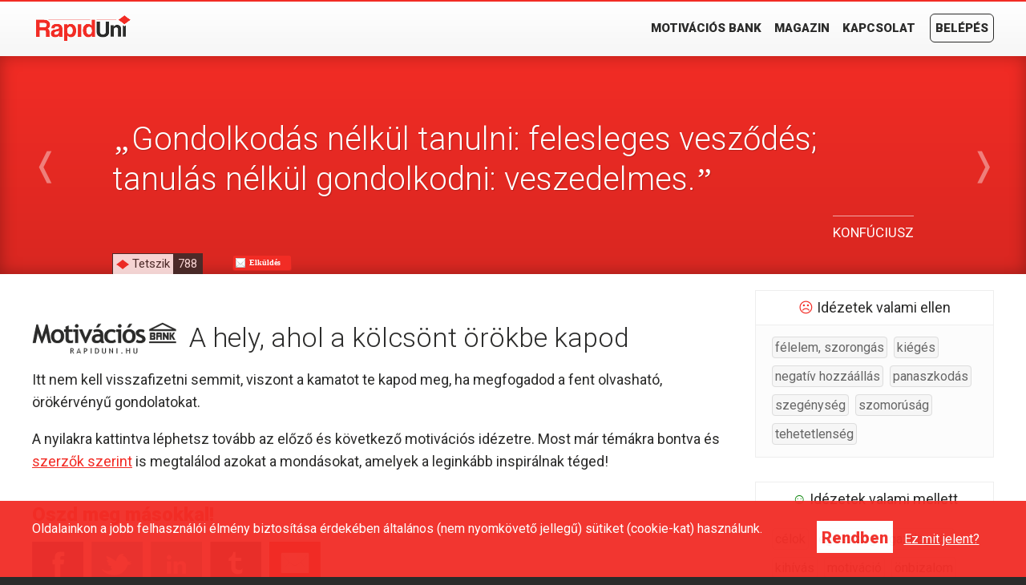

--- FILE ---
content_type: text/html; charset=utf-8
request_url: https://rapiduni.hu/motivacios-bank/konfuciusz-gondolkodas-nelkul
body_size: 4277
content:

<!DOCTYPE html>
<html lang="hu">
<head>
<link rel="apple-touch-icon" sizes="180x180" href="/apple-touch-icon.png">
<link rel="icon" type="image/png" sizes="32x32" href="/favicon-32x32.png">
<link rel="icon" type="image/png" sizes="16x16" href="/favicon-16x16.png">
<link rel="manifest" href="/site.webmanifest">
<link rel="mask-icon" href="/safari-pinned-tab.svg" color="#f22c25">
<meta name="msapplication-TileColor" content="#2b2b2a">
<meta name="theme-color" content="#ffffff">
<meta name="viewport" content="width=device-width, initial-scale=1.0">
<style type="text/css">
<!--
div#container
{ margin-top: -30px; padding-top: 30px; color: #2B2B2A; background: #FFFFFF; position: relative; }
section
{ clear: left; margin: 5px auto 10px auto; padding: 10px; max-width: 1200px; width: 96%; text-align: left; overflow: hidden; }
--></style>
<title>Motivációs idézetek ♦ Motivációs Bank ♦ RapidUni</title>
<meta name="description" content="Spórolj meg több év önfejlesztést - találj rá arra, aki Benned van!" />
<meta name="robots" content="all" />
<meta property="og:url" content="https://rapiduni.hu/motivacios-bank/konfuciusz-gondolkodas-nelkul" />
<meta property="og:type" content="website" />
<meta property="og:title" content="Motivációs idézetek ♦ Motivációs Bank" />
<meta property="og:description" content="Spórolj meg több év önfejlesztést - találj rá arra, aki Benned van!" />
<meta property="og:image" content="https://rapiduni.hu/images/motivacios-bank-200-logo.png" />
</head>
<body itemscope itemtype="https://schema.org/WebSite">
<meta itemprop="copyrightHolder" content="RapidUni (Rapiduni WebshopLady Bt.)" />
<meta itemprop="learningResourceType" content="text" />
<script>(function(d, s, id) {
var js, fjs = d.getElementsByTagName(s)[0];
if (d.getElementById(id)) return;
js = d.createElement(s); js.id = id;
js.src = "https://connect.facebook.net/hu_HU/sdk.js#xfbml=1&version=v3.0";
fjs.parentNode.insertBefore(js, fjs);
}(document, 'script', 'facebook-jssdk'));</script>
<div id="cookie-bar">
<section>
<div class="left"><p>Oldalainkon a jobb felhasználói élmény biztosítása érdekében általános (nem nyomkövető jellegű) sütiket (cookie-kat) használunk.</p>
</div>
<div class="right"><form method="post">
<fieldset>
<input type="submit" name="cookie_ok" class="white-button" value="Rendben" />
<a href="/adatvedelmi-nyilatkozat#webhely-cookiek">Ez mit jelent?</a></fieldset>
</form>
</div>
</section>
</div>
<!--
<script>(function(d, s, id) {
  var js, fjs = d.getElementsByTagName(s)[0];
  if (d.getElementById(id)) return;
  js = d.createElement(s); js.id = id;
  js.src = 'https://connect.facebook.net/hu_HU/sdk/xfbml.customerchat.js#xfbml=1&version=v2.12&autoLogAppEvents=1';
  fjs.parentNode.insertBefore(js, fjs);
}(document, 'script', 'facebook-jssdk'));</script>
-->
<!-- Your customer chat code -->
<!--
<div class="fb-customerchat"
  attribution=setup_tool
  page_id="403298426868795"
  theme_color="#F22C25"
  logged_in_greeting="Szia! Miben segíthetek neked?"
  logged_out_greeting="Szia! Miben segíthetek neked?">
</div> -->
<div id="container" itemscope itemtype="http://schema.org/WebPage">
<a href="#" class="anchor" name="pagetop" id="pagetop"></a>

<div id="menu">
<section>
<div id="toggler"><img src="/images/toggle-menu.png" class="menupic" title="Menü nyit/zár" alt="Menü nyit/zár" /></div>
<a href="/"><img src="/images/logo.png" srcset="/images/logo-2x.png 260w, /images/logo.png 130w" sizes="(min-width: 130px) 130px, 100vw" alt="RapidUni.hu" class="logopic" /></a>
<nav class="full">
<a href="/motivacios-bank">Motivációs Bank</a>
<a href="/magazin">Magazin</a>
<a href="/kapcsolat">Kapcsolat</a>
<a href="/belepes" class="login">Belépés</a>
</nav>
<div class="clear-left">&nbsp;</div>
</section>
</div>
<div id="toggle-menu" class="hidethis">
<nav>
<a href="/motivacios-bank">Motivációs Bank</a>
<a href="/magazin">Magazin</a>
<a href="/kapcsolat">Kapcsolat</a>
<a href="/belepes" class="login">Belépés</a>
</nav>
</div>
<div id="motivation">
<section>
<div class="arrow-left"><a href="/motivacios-bank/jim-rohn-ha-valamit-igazan-meg-akarsz-tenni">&#10092;<span>Előző</span></a></div>
<h1><span>&#8222;</span>Gondolkodás nélkül tanulni: felesleges vesződés; tanulás nélkül gondolkodni: veszedelmes.<span>&#8221;</span></h1>
<p>Konfúciusz</span></p>
<div class="arrow-right"><a href="/motivacios-bank/paulo-coelho-ket-ut-all-elottetek"><span>Következő</span>&#10093;</a></div>
<div id="like-box"><a href="/motivacios-bank/konfuciusz-gondolkodas-nelkul&amp;likequote=193">Tetszik<span>788</span></a></div>
<div class="social-bar"><div class="fb-share">
<div class="fb-share-button" data-href="https://rapiduni.hu/motivacios-bank/konfuciusz-gondolkodas-nelkul" data-size="small" data-layout="button"></div>
</div>
<div class="mailsend-button"><a href="mailto:?subject=Motivációs idézetek ♦ Motivációs Bank&body=https://rapiduni.hu/motivacios-bank/konfuciusz-gondolkodas-nelkul" title="Küldd el a cikket e-mailen!">Elküldés</a></div>
</div>
</section>
</div>
<section>
<script async type="text/javascript">
function CopyToClipboard() {
var copyText = document.getElementById('text1');
copyText.select(); copyText.setSelectionRange(0, 99999);
document.execCommand("copy");
alert('Most már beillesztheted: ' + copyText.value);}
</script>
<div id="left">
<h2><img src="/images/motivacios-bank-fe-logo.png" alt="Motivációs Bank" />A hely, ahol a kölcsönt örökbe kapod</h2>
<p>Itt nem kell visszafizetni semmit, viszont a kamatot te kapod meg, ha megfogadod a fent olvasható, örökérvényű gondolatokat.</p>
<p>A nyilakra kattintva léphetsz tovább az előző és következő motivációs idézetre. Most már témákra bontva és <a href="/motivacios-bank/szerzok">szerzők szerint</a> is megtalálod azokat a mondásokat, amelyek a leginkább inspirálnak téged!</p>
<h3>Oszd meg másokkal!</h3>
<div id="social-icons">
<a href="https://www.facebook.com/sharer/sharer.php?u=https://rapiduni.hu/motivacios-bank/konfuciusz-gondolkodas-nelkul" target="_blank" rel="noopener"><img src="/images/icons/course-sprite.png" class="fb" alt="Facebook" /></a>
<a href="https://twitter.com/home?status=https://rapiduni.hu/motivacios-bank/konfuciusz-gondolkodas-nelkul Ezt a remek idézetet találtam a Motivációs Bankban." target="_blank" rel="noopener"><img src="/images/icons/course-sprite.png" class="tw" alt="Twitter" /></a>
<a href="https://www.linkedin.com/shareArticle?mini=true&url=https://rapiduni.hu/motivacios-bank/konfuciusz-gondolkodas-nelkul" target="_blank" rel="noopener"><img src="/images/icons/course-sprite.png" class="ln" alt="Tumblr" /></a>
<a href="https://www.tumblr.com/share/link?url=https://rapiduni.hu/motivacios-bank/konfuciusz-gondolkodas-nelkul&amp;description=Ezt+a+remek+id%C3%A9zetet+tal%C3%A1ltam+a+Motiv%C3%A1ci%C3%B3s+Bankban." target="_blank" rel="noopener"><img src="/images/icons/course-sprite.png" class="tb" alt="Tumblr" /></a>
<a href="mailto:?&subject=Ezt a remek idézetet találtam a Motivációs Bankban.&body=https://rapiduni.hu/motivacios-bank/konfuciusz-gondolkodas-nelkul" target="_blank" rel="noopener"><img src="/images/icons/course-sprite.png" class="em" alt="e-mail" /></a>
</div>
<input type="text" name="none" class="text-copy" id="text1" value="https://rapiduni.hu/motivacios-bank/konfuciusz-gondolkodas-nelkul" />
<button class="text-copy-button" onclick="CopyToClipboard()">Kimásol</button></div>
<div id="right">
<section>
<h4><span class="red">&#9785;</span>&nbsp;Idézetek valami ellen</h4>
<div class="in-cont">
<a href="/motivacios-bank/oprah-winfrey-az-elet-nagy-titka&amp;tema=felelem-szorongas-ellen" class="tag">félelem,&nbsp;szorongás</a>
<a href="/motivacios-bank/bob-proctor-eleted-igazi-celja&amp;tema=kieges-ellen" class="tag">kiégés</a>
<a href="/motivacios-bank/oprah-winfrey-az-elet-nagy-titka&amp;tema=negativ-hozzaallas-ellen" class="tag">negatív&nbsp;hozzáállás</a>
<a href="/motivacios-bank/oprah-winfrey-az-elet-nagy-titka&amp;tema=panaszkodas-ellen" class="tag">panaszkodás</a>
<a href="/motivacios-bank/oprah-winfrey-az-elet-nagy-titka&amp;tema=szegenyseg-ellen" class="tag">szegénység</a>
<a href="/motivacios-bank/maya-angelou-ahanyszor-elall-a-lelegzetunk&amp;tema=szomorusag-ellen" class="tag">szomorúság</a>
<a href="/motivacios-bank/oprah-winfrey-az-elet-nagy-titka&amp;tema=tehetetlenseg-ellen" class="tag">tehetetlenség</a>
</div>
</section>
<section>
<h4><span class="green">&#9786;</span>&nbsp;Idézetek valami mellett</h4>
<div class="in-cont">
<a href="/motivacios-bank/oprah-winfrey-az-elet-nagy-titka&amp;tema=celokhoz" class="tag">célok</a>
<a href="/motivacios-bank/andrew-matthews-az-erofesziteseket-dijazza&amp;tema=egeszsegert" class="tag">egészség</a>
<a href="/motivacios-bank/rapiduni-a-meggazdagodas-mint-a-fogyokura&amp;tema=gazdagsaghoz" class="tag">gazdagság</a>
<a href="/motivacios-bank/t-harv-eker-kellemetlen-helyzetben&amp;tema=kihivasert" class="tag">kihívás</a>
<a href="/motivacios-bank/oprah-winfrey-az-elet-nagy-titka&amp;tema=motivacioert" class="tag">motiváció</a>
<a href="/motivacios-bank/oprah-winfrey-az-elet-nagy-titka&amp;tema=onbizalom" class="tag">önbizalom</a>
<a href="/motivacios-bank/oprah-winfrey-az-elet-nagy-titka&amp;tema=sikerert" class="tag">siker</a>
<a href="/motivacios-bank/sara-crowe-a-szabadsag-ajandekai&amp;tema=szabadsagert" class="tag">szabadság</a>
<a href="/motivacios-bank/t-harv-eker-amint-kenyelmesen-erzed-magad&amp;tema=tanulasert" class="tag">tanulás</a>
</div>
</section>
<section>
<h4>Idézetek szerző szerint</h4>
<div class="in-cont">
<a href="/motivacios-bank/szerzok/a" class="tag letter">A</a>
<a href="/motivacios-bank/szerzok/b" class="tag letter">B</a>
<a href="/motivacios-bank/szerzok/c" class="tag letter">C</a>
<a href="/motivacios-bank/szerzok/d" class="tag letter">D</a>
<a href="/motivacios-bank/szerzok/e" class="tag letter">E</a>
<a href="/motivacios-bank/szerzok/f" class="tag letter">F</a>
<a href="/motivacios-bank/szerzok/g" class="tag letter">G</a>
<a href="/motivacios-bank/szerzok/h" class="tag letter">H</a>
<a href="/motivacios-bank/szerzok/i" class="tag letter">I</a>
<a href="/motivacios-bank/szerzok/j" class="tag letter">J</a>
<a href="/motivacios-bank/szerzok/k" class="tag letter">K</a>
<a href="/motivacios-bank/szerzok/l" class="tag letter">L</a>
<a href="/motivacios-bank/szerzok/m" class="tag letter">M</a>
<a href="/motivacios-bank/szerzok/n" class="tag letter">N</a>
<a href="/motivacios-bank/szerzok/o" class="tag letter">O</a>
<a href="/motivacios-bank/szerzok/p" class="tag letter">P</a>
<a href="/motivacios-bank/szerzok/q" class="tag letter">Q</a>
<a href="/motivacios-bank/szerzok/r" class="tag letter">R</a>
<a href="/motivacios-bank/szerzok/s" class="tag letter">S</a>
<a href="/motivacios-bank/szerzok/t" class="tag letter">T</a>
<a href="/motivacios-bank/szerzok/u" class="tag letter">U</a>
<a href="/motivacios-bank/szerzok/v" class="tag letter">V</a>
<a href="/motivacios-bank/szerzok/w" class="tag letter">W</a>
<a href="/motivacios-bank/szerzok/x" class="tag letter">X</a>
<a href="/motivacios-bank/szerzok/y" class="tag letter">Y</a>
<a href="/motivacios-bank/szerzok/z" class="tag letter">Z</a>
</div>
</section>
</div>
</section>
<link rel="stylesheet" href="/style.css" />
<link href="https://fonts.googleapis.com/css?family=Roboto:100,300,400,900" rel="stylesheet">
<script src="/images/jquery.min.js"></script>
<footer>
<div id="cont">
<section>
<div class="third">
<p>Tartalom</p>
<ul>
<li><span>&#9670;</span><a href="/magazin">Magazin</a></li>
<li><span>&#9670;</span><a href="/motivacios-bank">Motivációs Bank</a></li>
<li><span>&#9670;</span><a href="/profil">Profilom</a></li>
<li><span>&#9670;</span><a href="/belepes">Belépés</a></li>
</ul>
</div>
<div class="third">
<p>Elérhetőségek</p>
<ul>
<li><span>&#9670;</span>&#43;&#51;&#54;&#32;&#50;&#48;&#32;&#52;&#51;&#55;&#32;&#55;&#52;&#50;&#52;</li>
<li><span>&#9670;</span>&#105;&#110;&#102;&#111;&#64;&#114;&#97;&#112;&#105;&#100;&#117;&#110;&#105;&#46;&#104;&#117;</li>
<li><span>&#9670;</span>2141 Csömör, Ferenc u. 2.</li>
</ul>
</div>
<div class="third">
<p>RapidUni</p>
<ul>
<li><span>&#9670;</span><a href="/altalanos-szerzodesi-feltetelek">Szerződési feltételek</a></li>
<li><span>&#9670;</span><a href="/magazin/gyakran-ismetelt-kerdesek">Gyakran ismételt kérdések</a></li>
<li><span>&#9670;</span><a href="/kapcsolat">Kapcsolat</a></li>
</ul>
<a href="https://www.barion.com/hu/tajekoztato-biztonsagos-online-fizetesrol" title="A kényelmes és biztonságos online fizetést a Barion Payment Zrt. biztosítja, MNB engedély száma: H-EN-I-1064/2013
Bankkártya adataid áruházunkhoz nem jutnak el." target="_blank"><img src="/images/barion-card-payment-mark.png" alt="Barion" class="payment-image"></a>
</div>
</section>
</div>
<div id="bottom">
<section>
<a href="/"><img src="/images/logo-w.png" srcset="/images/logo-w-2x.png 260w, /images/logo-w.png 130w" sizes="(min-width: 130px) 130px, 100vw" alt="RapidUni" class="logo-image" /></a>
<p><a href="/altalanos-szerzodesi-feltetelek">Általános Szerződési Feltételek</a><span><span>&#9670;</span></span><a href="/adatvedelmi-nyilatkozat">Adatvédelmi Nyilatkozat</a><span><span>&#9670;</span></span>Minden jog fenntartva &copy; Rapiduni WebshopLady Bt. 2026<br /> 
Cégjegyzékszám: 13-06-074096</p>
</section>
</div>
</footer>
<!-- Global site tag (gtag.js) - Google Analytics -->
<script async src="https://www.googletagmanager.com/gtag/js?id=UA-125024432-1"></script>
<script>
window.dataLayer = window.dataLayer || [];
function gtag(){dataLayer.push(arguments);}
gtag('js', new Date());
gtag('config', 'UA-125024432-1');
</script>
</div>
</body>
</html>
